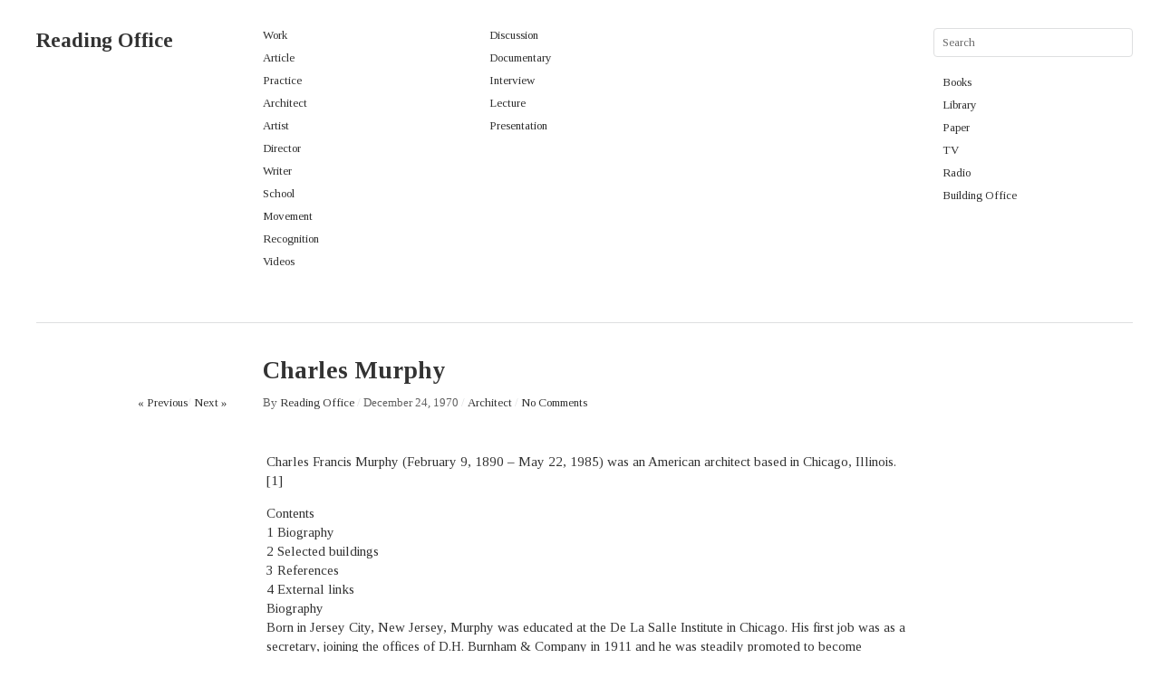

--- FILE ---
content_type: text/html; charset=UTF-8
request_url: https://readingoffice.com/charles-murphy/
body_size: 9377
content:
<!DOCTYPE html>
<html lang="en-US">
<head>
<link rel="icon" type="image/png" href="http://readingoffice.com/favicon.png">
<meta charset="UTF-8"/>
<title>Charles Murphy | Reading Office</title>
<link rel="profile" href="http://gmpg.org/xfn/11"/>
<style>html, body, form, ul, li, table, td{margin:0;padding:0;}
body{position:relative;color:#333;font-family:'Tinos', serif;}
body, input, textarea { font-size: 13px; font-family: 'Tinos', serif;}
a{text-decoration:none;font-family:'Tinos', serif;}
a:hover{text-decoration:underline;font-family:'Tinos', serif;}
a img{border:0;font-family:'Tinos', serif;}
td{vertical-align:top;font-family:'Tinos', serif;}
ul{list-style-position:inside;font-family:'Tinos', serif;}
h1{font-size:24px;font-family:'Tinos', serif;}
h2{font-size:18px;font-family:'Tinos', serif;}
h3{font-size:12px;font-family:'Tinos', serif;}
blockquote{border-left-width:3px;border-left-style:solid;margin-left:7px;padding-left:20px;font-size:16px;color:#636363;}
.clear{clear:both;}
.main_separator{color:#dedfe0;}
.wrapper{padding-top:31px;}
#header{border-bottom:1px solid #dedfe0;padding-bottom:50px;font-family:'Tinos', serif;}
#site-title{float:left;width:210px;padding-right:40px;overflow:hidden;line-height:27px;font-size:23px;font-family:'Tinos', serif;}
#site-title a{color:#333;font-weight:bold;text-decoration:none;font-family:'Tinos', serif;}
#header-left{float:left;width:210px;padding-right:40px;font-family:'Tinos', serif;}
#header-center{float:left;width:210px;padding-right:30px;font-family:'Tinos', serif;}
#search{float:right;width:220px;font-family:'Tinos', serif;}
#header-right{margin:20px 0 0 10px;font-family:'Tinos', serif;}
#search label, #search input[type=submit]{display:none;font-family:'Tinos', serif;}
#search input[type=text]{width:200px;padding:7px 9px;margin:0;border:1px solid #dedfe0;background:#fff;font-size:13px;outline:none;font-family:'Tinos', serif;}
#page_search input[type=submit]{display:none;font-family:'Tinos', serif;}
.menu ul{list-style-type:none;font-family:'Tinos', serif;}
.menu ul li{padding-bottom:9px;font-family:'Tinos', serif;}
.menu ul a{line-height:13px;color:#303030;text-decoration:none;font-family:'Tinos', serif;}
#boxes{margin-top:40px;}
.box{width:210px;margin-bottom:70px;color:#636363;}
.box .rel{position:relative;}
.box .rel p{margin:0;}
.box .texts{position:absolute;top:-20px;left:-20px;width:210px;color:#fff;z-index:200;opacity:0;filter:alpha(opacity=0);}
.box .texts .categories a, .box .texts a, .box .texts .posted, .box .texts .posted a{color:#fff;}
.box .texts .transparent img{opacity:0.1;filter:alpha(opacity=10);}
.box .texts .abs{position:absolute;top:0;}
.box .categories{padding-bottom:10px;}
.box .categories a, .box .posted a{color:#a1a1a1;}
.box h1{margin:0;padding-bottom:10px;font-size:16px;}
.box h1 a{color:#333;}
.box .posted{padding-top:10px;color:#a1a1a1;}
.box img{display:block;}
.fetch{clear:both;width:460px;margin:0 auto 40px;background:#f9f9f9;-moz-border-radius:4px;border-radius:4px;text-align:center;}
.fetch a{display:block;height:40px;line-height:40px;font-size:16px;font-weight:bold;color:#333;text-decoration:none;}
.fetch:hover a{color:#fff;}
#content{padding-bottom:20px;}
#nav-above{float:left;width:210px;padding-right:40px;text-align:right;color:#636363;}
#nav-above a{text-decoration:none;color:#333;}
.nav-previous, .nav-next{display:inline;}
.nav-separator{color:#e5e5e5;}
.post_title{margin-top:35px;overflow:hidden;}
.post_title h1{margin:0 0 10px 250px;font-size:27px;line-height:35px;width:710px;}
.entry-title, .page-title{margin-left:250px;margin-top:35px;}
.entry-meta{padding-bottom:30px;color:#636363;}
.entry-meta a{color:#333;text-decoration:none;}
#wides{clear:both;}
.entry-aside{width:210px;padding-right:40px;vertical-align:middle;}
.entry-content-right{width:710px;font-size:15px;line-height:21px;}
.entry-content{width:710px;margin-left:250px;font-size:15px;line-height:21px;}
.entry-utility{padding:10px 0;}
.entry-tags{margin:10px 0;}
.entry-tags span{font-weight:bolder;}
#social{padding:20px 0 0 0;}
.twitter-share-button{float:left;margin:2px 20px 0 0;}
.post img, .page img{margin:0px 0px;}
.post .alignleft, .page .alignleft{float:left;margin-right:0px;}
.post .alignright, .page .alignright{float:right;margin-left:0px;}
.post .aligncenter, .page .aligncenter{display:block;clear:both;margin:0px auto;}
#comments{padding:0 0 0 246px;width:714px;}
#comments-title{font-size:21px;margin:40px 0 20px 4px;}
.commentlist{margin:0;padding:0;list-style:none;}
.commentlist ul.children{list-style:none;}
.commentlist li > div{position:relative;border-bottom:1px solid #dedfe0;padding:30px 0 30px 4px;}
.commentlist li li > div{margin-left:90px;}
.commentlist li li li > div{margin-left:180px;}
.commentlist li li li li > div{margin-left:270px;}
.commentlist li li li li li > div{margin-left:360px;}
.comment-avatar{position:absolute;top:30px;left:-96px;}
.comment-content{margin-left:96px;border-bottom:1px solid #dedfe0;}
.comment-author{float:left;width:210px;padding-right:40px;font-size:15px;}
cite{font-style:normal;font-weight:bold;}
.comment-meta{float:left;width:210px;padding-right:40px;color:#999999;}
.comment-body{clear:both;padding-top:7px;font-size:15px;line-height:21px;}
#respond{padding-left:4px;}
li.comment > div{position:relative;}
.reply{position:absolute;top:30px;right:20px;}
#reply-title{font-size:21px;}
.comment-reply-link{display:none;}
.comment-form-author, .comment-form-email, .comment-form-url{float:left;width:460px;margin:0;padding:10px 0;}
.comment-form-comment{clear:both;width:460px;margin:0;padding:10px 0;}
input[type="text"], textarea{background:#fff;border:1px solid #ccc;padding:8px;outline:none;color:#6b6b6b;-moz-border-radius:4px;border-radius:4px;}
#comments input[type="text"]{width:442px;}
#comments textarea{width:442px;}
.form-submit{margin-bottom:40px;}
.form-submit input{width:460px;padding:6px 0;color:#fff;font-size:15px;font-weight:bold;cursor:pointer;border:0;text-align:center;-moz-border-radius:4px;border-radius:4px;}
.recent{margin-top:40px;padding-top:40px;border-top:1px solid #ccc;}
#footer{padding:30px 0 50px;border-top:1px solid #dedfe0;}
#site-info{float:left;width:460px;padding-right:40px;line-height:22px;}
#site-info a{font-weight:bold;text-decoration:none;color:#333;}
#footer-left{float:right;width:210px;padding-right:40px;}
#footer-right{float:right;width:210px;}
#infscr-loading{background:none repeat scroll 0 0 #000000;bottom:40px;color:#FFFFFF;height:100px;left:40%;opacity:0.8;padding:10px;position:fixed;width:200px;z-index:5000;border-radius:10px;}</style>
<link rel="pingback" href="https://readingoffice.com/xmlrpc.php"/>
<meta name='robots' content='max-image-preview:large'/>
<style>img:is([sizes="auto" i], [sizes^="auto," i]){contain-intrinsic-size:3000px 1500px}</style>
<link rel="alternate" type="application/rss+xml" title="Reading Office &raquo; Feed" href="https://readingoffice.com/feed/"/>
<link rel="alternate" type="application/rss+xml" title="Reading Office &raquo; Comments Feed" href="https://readingoffice.com/comments/feed/"/>
<link rel="stylesheet" type="text/css" href="//readingoffice.com/wp-content/cache/wpfc-minified/q90swn5c/114v.css" media="all"/>
<style id='classic-theme-styles-inline-css'>.wp-block-button__link{color:#fff;background-color:#32373c;border-radius:9999px;box-shadow:none;text-decoration:none;padding:calc(.667em + 2px) calc(1.333em + 2px);font-size:1.125em}
.wp-block-file__button{background:#32373c;color:#fff;text-decoration:none}</style>
<style id='global-styles-inline-css'>:root{--wp--preset--aspect-ratio--square:1;--wp--preset--aspect-ratio--4-3:4/3;--wp--preset--aspect-ratio--3-4:3/4;--wp--preset--aspect-ratio--3-2:3/2;--wp--preset--aspect-ratio--2-3:2/3;--wp--preset--aspect-ratio--16-9:16/9;--wp--preset--aspect-ratio--9-16:9/16;--wp--preset--color--black:#000000;--wp--preset--color--cyan-bluish-gray:#abb8c3;--wp--preset--color--white:#ffffff;--wp--preset--color--pale-pink:#f78da7;--wp--preset--color--vivid-red:#cf2e2e;--wp--preset--color--luminous-vivid-orange:#ff6900;--wp--preset--color--luminous-vivid-amber:#fcb900;--wp--preset--color--light-green-cyan:#7bdcb5;--wp--preset--color--vivid-green-cyan:#00d084;--wp--preset--color--pale-cyan-blue:#8ed1fc;--wp--preset--color--vivid-cyan-blue:#0693e3;--wp--preset--color--vivid-purple:#9b51e0;--wp--preset--gradient--vivid-cyan-blue-to-vivid-purple:linear-gradient(135deg,rgba(6,147,227,1) 0%,rgb(155,81,224) 100%);--wp--preset--gradient--light-green-cyan-to-vivid-green-cyan:linear-gradient(135deg,rgb(122,220,180) 0%,rgb(0,208,130) 100%);--wp--preset--gradient--luminous-vivid-amber-to-luminous-vivid-orange:linear-gradient(135deg,rgba(252,185,0,1) 0%,rgba(255,105,0,1) 100%);--wp--preset--gradient--luminous-vivid-orange-to-vivid-red:linear-gradient(135deg,rgba(255,105,0,1) 0%,rgb(207,46,46) 100%);--wp--preset--gradient--very-light-gray-to-cyan-bluish-gray:linear-gradient(135deg,rgb(238,238,238) 0%,rgb(169,184,195) 100%);--wp--preset--gradient--cool-to-warm-spectrum:linear-gradient(135deg,rgb(74,234,220) 0%,rgb(151,120,209) 20%,rgb(207,42,186) 40%,rgb(238,44,130) 60%,rgb(251,105,98) 80%,rgb(254,248,76) 100%);--wp--preset--gradient--blush-light-purple:linear-gradient(135deg,rgb(255,206,236) 0%,rgb(152,150,240) 100%);--wp--preset--gradient--blush-bordeaux:linear-gradient(135deg,rgb(254,205,165) 0%,rgb(254,45,45) 50%,rgb(107,0,62) 100%);--wp--preset--gradient--luminous-dusk:linear-gradient(135deg,rgb(255,203,112) 0%,rgb(199,81,192) 50%,rgb(65,88,208) 100%);--wp--preset--gradient--pale-ocean:linear-gradient(135deg,rgb(255,245,203) 0%,rgb(182,227,212) 50%,rgb(51,167,181) 100%);--wp--preset--gradient--electric-grass:linear-gradient(135deg,rgb(202,248,128) 0%,rgb(113,206,126) 100%);--wp--preset--gradient--midnight:linear-gradient(135deg,rgb(2,3,129) 0%,rgb(40,116,252) 100%);--wp--preset--font-size--small:13px;--wp--preset--font-size--medium:20px;--wp--preset--font-size--large:36px;--wp--preset--font-size--x-large:42px;--wp--preset--spacing--20:0.44rem;--wp--preset--spacing--30:0.67rem;--wp--preset--spacing--40:1rem;--wp--preset--spacing--50:1.5rem;--wp--preset--spacing--60:2.25rem;--wp--preset--spacing--70:3.38rem;--wp--preset--spacing--80:5.06rem;--wp--preset--shadow--natural:6px 6px 9px rgba(0, 0, 0, 0.2);--wp--preset--shadow--deep:12px 12px 50px rgba(0, 0, 0, 0.4);--wp--preset--shadow--sharp:6px 6px 0px rgba(0, 0, 0, 0.2);--wp--preset--shadow--outlined:6px 6px 0px -3px rgba(255, 255, 255, 1), 6px 6px rgba(0, 0, 0, 1);--wp--preset--shadow--crisp:6px 6px 0px rgba(0, 0, 0, 1);}:where(.is-layout-flex){gap:0.5em;}:where(.is-layout-grid){gap:0.5em;}
body .is-layout-flex{display:flex;}
.is-layout-flex{flex-wrap:wrap;align-items:center;}
.is-layout-flex > :is(*, div){margin:0;}
body .is-layout-grid{display:grid;}
.is-layout-grid > :is(*, div){margin:0;}:where(.wp-block-columns.is-layout-flex){gap:2em;}:where(.wp-block-columns.is-layout-grid){gap:2em;}:where(.wp-block-post-template.is-layout-flex){gap:1.25em;}:where(.wp-block-post-template.is-layout-grid){gap:1.25em;}
.has-black-color{color:var(--wp--preset--color--black) !important;}
.has-cyan-bluish-gray-color{color:var(--wp--preset--color--cyan-bluish-gray) !important;}
.has-white-color{color:var(--wp--preset--color--white) !important;}
.has-pale-pink-color{color:var(--wp--preset--color--pale-pink) !important;}
.has-vivid-red-color{color:var(--wp--preset--color--vivid-red) !important;}
.has-luminous-vivid-orange-color{color:var(--wp--preset--color--luminous-vivid-orange) !important;}
.has-luminous-vivid-amber-color{color:var(--wp--preset--color--luminous-vivid-amber) !important;}
.has-light-green-cyan-color{color:var(--wp--preset--color--light-green-cyan) !important;}
.has-vivid-green-cyan-color{color:var(--wp--preset--color--vivid-green-cyan) !important;}
.has-pale-cyan-blue-color{color:var(--wp--preset--color--pale-cyan-blue) !important;}
.has-vivid-cyan-blue-color{color:var(--wp--preset--color--vivid-cyan-blue) !important;}
.has-vivid-purple-color{color:var(--wp--preset--color--vivid-purple) !important;}
.has-black-background-color{background-color:var(--wp--preset--color--black) !important;}
.has-cyan-bluish-gray-background-color{background-color:var(--wp--preset--color--cyan-bluish-gray) !important;}
.has-white-background-color{background-color:var(--wp--preset--color--white) !important;}
.has-pale-pink-background-color{background-color:var(--wp--preset--color--pale-pink) !important;}
.has-vivid-red-background-color{background-color:var(--wp--preset--color--vivid-red) !important;}
.has-luminous-vivid-orange-background-color{background-color:var(--wp--preset--color--luminous-vivid-orange) !important;}
.has-luminous-vivid-amber-background-color{background-color:var(--wp--preset--color--luminous-vivid-amber) !important;}
.has-light-green-cyan-background-color{background-color:var(--wp--preset--color--light-green-cyan) !important;}
.has-vivid-green-cyan-background-color{background-color:var(--wp--preset--color--vivid-green-cyan) !important;}
.has-pale-cyan-blue-background-color{background-color:var(--wp--preset--color--pale-cyan-blue) !important;}
.has-vivid-cyan-blue-background-color{background-color:var(--wp--preset--color--vivid-cyan-blue) !important;}
.has-vivid-purple-background-color{background-color:var(--wp--preset--color--vivid-purple) !important;}
.has-black-border-color{border-color:var(--wp--preset--color--black) !important;}
.has-cyan-bluish-gray-border-color{border-color:var(--wp--preset--color--cyan-bluish-gray) !important;}
.has-white-border-color{border-color:var(--wp--preset--color--white) !important;}
.has-pale-pink-border-color{border-color:var(--wp--preset--color--pale-pink) !important;}
.has-vivid-red-border-color{border-color:var(--wp--preset--color--vivid-red) !important;}
.has-luminous-vivid-orange-border-color{border-color:var(--wp--preset--color--luminous-vivid-orange) !important;}
.has-luminous-vivid-amber-border-color{border-color:var(--wp--preset--color--luminous-vivid-amber) !important;}
.has-light-green-cyan-border-color{border-color:var(--wp--preset--color--light-green-cyan) !important;}
.has-vivid-green-cyan-border-color{border-color:var(--wp--preset--color--vivid-green-cyan) !important;}
.has-pale-cyan-blue-border-color{border-color:var(--wp--preset--color--pale-cyan-blue) !important;}
.has-vivid-cyan-blue-border-color{border-color:var(--wp--preset--color--vivid-cyan-blue) !important;}
.has-vivid-purple-border-color{border-color:var(--wp--preset--color--vivid-purple) !important;}
.has-vivid-cyan-blue-to-vivid-purple-gradient-background{background:var(--wp--preset--gradient--vivid-cyan-blue-to-vivid-purple) !important;}
.has-light-green-cyan-to-vivid-green-cyan-gradient-background{background:var(--wp--preset--gradient--light-green-cyan-to-vivid-green-cyan) !important;}
.has-luminous-vivid-amber-to-luminous-vivid-orange-gradient-background{background:var(--wp--preset--gradient--luminous-vivid-amber-to-luminous-vivid-orange) !important;}
.has-luminous-vivid-orange-to-vivid-red-gradient-background{background:var(--wp--preset--gradient--luminous-vivid-orange-to-vivid-red) !important;}
.has-very-light-gray-to-cyan-bluish-gray-gradient-background{background:var(--wp--preset--gradient--very-light-gray-to-cyan-bluish-gray) !important;}
.has-cool-to-warm-spectrum-gradient-background{background:var(--wp--preset--gradient--cool-to-warm-spectrum) !important;}
.has-blush-light-purple-gradient-background{background:var(--wp--preset--gradient--blush-light-purple) !important;}
.has-blush-bordeaux-gradient-background{background:var(--wp--preset--gradient--blush-bordeaux) !important;}
.has-luminous-dusk-gradient-background{background:var(--wp--preset--gradient--luminous-dusk) !important;}
.has-pale-ocean-gradient-background{background:var(--wp--preset--gradient--pale-ocean) !important;}
.has-electric-grass-gradient-background{background:var(--wp--preset--gradient--electric-grass) !important;}
.has-midnight-gradient-background{background:var(--wp--preset--gradient--midnight) !important;}
.has-small-font-size{font-size:var(--wp--preset--font-size--small) !important;}
.has-medium-font-size{font-size:var(--wp--preset--font-size--medium) !important;}
.has-large-font-size{font-size:var(--wp--preset--font-size--large) !important;}
.has-x-large-font-size{font-size:var(--wp--preset--font-size--x-large) !important;}:where(.wp-block-post-template.is-layout-flex){gap:1.25em;}:where(.wp-block-post-template.is-layout-grid){gap:1.25em;}:where(.wp-block-columns.is-layout-flex){gap:2em;}:where(.wp-block-columns.is-layout-grid){gap:2em;}:root :where(.wp-block-pullquote){font-size:1.5em;line-height:1.6;}</style>
<link rel="https://api.w.org/" href="https://readingoffice.com/wp-json/"/><link rel="alternate" title="JSON" type="application/json" href="https://readingoffice.com/wp-json/wp/v2/posts/2593"/><link rel="EditURI" type="application/rsd+xml" title="RSD" href="https://readingoffice.com/xmlrpc.php?rsd"/>
<meta name="generator" content="WordPress 6.8.3"/>
<link rel="canonical" href="https://readingoffice.com/charles-murphy/"/>
<link rel='shortlink' href='https://readingoffice.com/?p=2593'/>
<link rel="alternate" title="oEmbed (JSON)" type="application/json+oembed" href="https://readingoffice.com/wp-json/oembed/1.0/embed?url=https%3A%2F%2Freadingoffice.com%2Fcharles-murphy%2F"/>
<link rel="alternate" title="oEmbed (XML)" type="text/xml+oembed" href="https://readingoffice.com/wp-json/oembed/1.0/embed?url=https%3A%2F%2Freadingoffice.com%2Fcharles-murphy%2F&#038;format=xml"/>
<link rel="icon" href="https://readingoffice.com/wp-content/uploads/2018/04/cropped-RO-GRAY-1-32x32.png" sizes="32x32"/>
<link rel="icon" href="https://readingoffice.com/wp-content/uploads/2018/04/cropped-RO-GRAY-1-192x192.png" sizes="192x192"/>
<link rel="apple-touch-icon" href="https://readingoffice.com/wp-content/uploads/2018/04/cropped-RO-GRAY-1-180x180.png"/>
<meta name="msapplication-TileImage" content="https://readingoffice.com/wp-content/uploads/2018/04/cropped-RO-GRAY-1-270x270.png"/>
<style>body, input, textarea{font-family:Georgia, "Times New Roman", Serif;}
a, .menu a:hover, #nav-above a:hover, #footer a:hover, .entry-meta a:hover{color:#ff2432;}
.fetch:hover{background:#ff2432;}
blockquote{border-color:#ff2432;}
.menu ul .current-menu-item a{color:#ff2432;}
#respond .form-submit input{background:#ff2432;}
.wrapper{margin:0 40px;}
.box .texts{border:20px solid #ff2432;background:#ff2432;}
.box .categories{padding-top:15px;}</style>
<script data-wpfc-render="false">var Wpfcll={sources:[],loaded_index:[],i:function(){this.set_source(document.getElementsByTagName("img"));this.set_source(document.getElementsByTagName("iframe"));window.addEventListener('scroll',function(){Wpfcll.load_sources();});window.addEventListener('resize',function(){Wpfcll.load_sources();});window.addEventListener('click',function(){Wpfcll.load_sources();});},c:function(e,pageload){var winH=document.documentElement.clientHeight || body.clientHeight;var number=pageload ? 0:800;var elemRect=e.getBoundingClientRect();var top=0;var parent=e.parentNode;var parentRect=parent.getBoundingClientRect();if(elemRect.x==0 && elemRect.y==0){for (var i=0;i < 10;i++){if(parent){if(parentRect.x==0 && parentRect.y==0){parent=parent.parentNode;parentRect=parent.getBoundingClientRect();}else{top=parentRect.top;break;}}};}else{top=elemRect.top;}if(winH - top + number > 0){return true;}return false;},r:function(e,pageload){var s=this;var osrc,osrcs;try{if(s.c(e,pageload)){osrc=e.getAttribute("wpfc-data-original-src");osrcs=e.getAttribute("wpfc-data-original-srcset");if(osrc || osrcs){if(osrc){e.setAttribute('src',osrc);}if(osrcs){e.setAttribute('srcset',osrcs);}e.removeAttribute("wpfc-data-original-src");e.removeAttribute("onload");}}}catch(error){console.log(error);console.log("==>",e);}},set_source:function(arr){if(arr.length > 0){var s=this;[].forEach.call(arr,function(e,index){s.sources.push(e);});}},load_sources:function(){var s=this;[].forEach.call(s.sources,function(e,index){s.r(e,false);});}};document.addEventListener('DOMContentLoaded',function(){wpfci();});function wpfci(){Wpfcll.i();}</script>
</head>
<body class="wp-singular post-template-default single single-post postid-2593 single-format-standard wp-theme-imbalance2">
<div class="wrapper"> <div id="header"> <div id="site-title"> <a href="https://readingoffice.com/" title="Reading Office">Reading Office</a></div><div id="header-left"><div class="menu"><ul id="menu-reading-in" class="menu"><li id="menu-item-833" class="menu-item menu-item-type-taxonomy menu-item-object-category menu-item-833"><a href="https://readingoffice.com/category/in/work/">Work</a></li> <li id="menu-item-4312" class="menu-item menu-item-type-taxonomy menu-item-object-category menu-item-4312"><a href="https://readingoffice.com/category/in/article/">Article</a></li> <li id="menu-item-834" class="menu-item menu-item-type-taxonomy menu-item-object-category menu-item-834"><a href="https://readingoffice.com/category/in/profile/practice/">Practice</a></li> <li id="menu-item-835" class="menu-item menu-item-type-taxonomy menu-item-object-category current-post-ancestor current-menu-parent current-post-parent menu-item-835"><a href="https://readingoffice.com/category/in/profile/architect/">Architect</a></li> <li id="menu-item-1299" class="menu-item menu-item-type-taxonomy menu-item-object-category menu-item-1299"><a href="https://readingoffice.com/category/in/profile/artist/">Artist</a></li> <li id="menu-item-2246" class="menu-item menu-item-type-taxonomy menu-item-object-category menu-item-2246"><a href="https://readingoffice.com/category/in/profile/artist/director-artist/">Director</a></li> <li id="menu-item-2247" class="menu-item menu-item-type-taxonomy menu-item-object-category menu-item-2247"><a href="https://readingoffice.com/category/in/profile/artist/writer-artist/">Writer</a></li> <li id="menu-item-1288" class="menu-item menu-item-type-taxonomy menu-item-object-category menu-item-1288"><a href="https://readingoffice.com/category/in/profile/school/">School</a></li> <li id="menu-item-840" class="menu-item menu-item-type-taxonomy menu-item-object-category menu-item-840"><a href="https://readingoffice.com/category/in/movement/">Movement</a></li> <li id="menu-item-837" class="menu-item menu-item-type-taxonomy menu-item-object-category menu-item-837"><a href="https://readingoffice.com/category/in/recognition/">Recognition</a></li> <li id="menu-item-1368" class="menu-item menu-item-type-taxonomy menu-item-object-category menu-item-1368"><a href="https://readingoffice.com/category/in/videos-in/">Videos</a></li> </ul></div></div><div id="header-center"><div class="menu"><ul id="menu-videos" class="menu"><li id="menu-item-1371" class="menu-item menu-item-type-taxonomy menu-item-object-category menu-item-1371"><a href="https://readingoffice.com/category/in/videos-in/discussion/">Discussion</a></li> <li id="menu-item-1372" class="menu-item menu-item-type-taxonomy menu-item-object-category menu-item-1372"><a href="https://readingoffice.com/category/in/videos-in/documentary/">Documentary</a></li> <li id="menu-item-1373" class="menu-item menu-item-type-taxonomy menu-item-object-category menu-item-1373"><a href="https://readingoffice.com/category/in/videos-in/interview/">Interview</a></li> <li id="menu-item-1374" class="menu-item menu-item-type-taxonomy menu-item-object-category menu-item-1374"><a href="https://readingoffice.com/category/in/videos-in/lecture/">Lecture</a></li> <li id="menu-item-1375" class="menu-item menu-item-type-taxonomy menu-item-object-category menu-item-1375"><a href="https://readingoffice.com/category/in/videos-in/presentation/">Presentation</a></li> </ul></div></div><div id="search"> <form role="search" method="get" id="searchform" class="searchform" action="https://readingoffice.com/"> <div> <label class="screen-reader-text" for="s">Search for:</label> <input type="text" value="" name="s" id="s" /> <input type="submit" id="searchsubmit" value="Search" /></div></form>			<div id="header-right"><div class="menu"><ul id="menu-reading-out" class="menu"><li id="menu-item-32" class="menu-item menu-item-type-taxonomy menu-item-object-category menu-item-32"><a href="https://readingoffice.com/category/out/book-out/">Books</a></li> <li id="menu-item-31" class="menu-item menu-item-type-taxonomy menu-item-object-category menu-item-31"><a href="https://readingoffice.com/category/out/library/">Library</a></li> <li id="menu-item-3632" class="menu-item menu-item-type-custom menu-item-object-custom menu-item-3632"><a href="http://www.bopaper.com/">Paper</a></li> <li id="menu-item-2375" class="menu-item menu-item-type-custom menu-item-object-custom menu-item-2375"><a href="https://www.youtube.com/channel/UC0lOMiAH3OYUr9sVFcoKeLA">TV</a></li> <li id="menu-item-3631" class="menu-item menu-item-type-custom menu-item-object-custom menu-item-3631"><a href="https://soundcloud.com/radioro">Radio</a></li> <li id="menu-item-36" class="menu-item menu-item-type-custom menu-item-object-custom menu-item-36"><a href="http://www.buildingoffice.com">Building Office</a></li> </ul></div></div></div><div class="clear"></div></div><div id="main"> <div id="content"> <div class="post_title"> <h1 class="entry-title">Charles Murphy</h1> <div id="nav-above" class="navigation"> <div class="nav-previous"> <a href="https://readingoffice.com/colin-rowe/" rel="prev">« Previous</a></div><span class="main_separator">/</span>
<div class="nav-next"> <a href="https://readingoffice.com/patrick-blanc/" rel="next">Next »</a></div></div><div class="entry-meta"> <span class="meta-sep">By</span> <a href="https://readingoffice.com/author/reading-office/" title="View all posts by Reading Office">Reading Office</a> <span class="main_separator">/</span> <span class="entry-date">December 24, 1970</span> <span class="main_separator">/</span> <a href="https://readingoffice.com/category/in/profile/architect/" rel="category tag">Architect</a> <span class="main_separator">/</span> <a href="#comments">No Comments</a></div></div><div id="wides"></div><table id="post-2593" class="post-2593 post type-post status-publish format-standard has-post-thumbnail hentry category-architect tag-1890s-born tag-charles-murphy tag-helmut-jahn">
<tr>
<td class="entry-aside">
</td>
<td class="entry-content-right">
<p>Charles Francis Murphy (February 9, 1890 – May 22, 1985) was an American architect based in Chicago, Illinois.[1]</p>
<p>Contents<br>
1    Biography<br>
2    Selected buildings<br>
3    References<br>
4    External links<br>
Biography<br>
Born in Jersey City, New Jersey, Murphy was educated at the De La Salle Institute in Chicago. His first job was as a secretary, joining the offices of D.H. Burnham &amp; Company in 1911 and he was steadily promoted to become personal secretary to the architect Ernest Graham.</p>
<p>After Graham died in 1936, Murphy moved on to co-found the architectural practice Shaw, Naess &amp; Murphy with Alfred P. Shaw and Sigurd E. Naess (1886 &#8211; 1970). Murphy had no formal training as an architect at the time. He was next part of Naess &amp; Murphy. The practice was later renamed C. F. Murphy Associates and later Murphy/Jahn Inc. in 1983 when Helmut Jahn took over as president.</p>
<p>Murphy was awarded an honorary degree from St. Xavier University in 1961, and became a fellow of the American Institute of Architects in 1964.</p>
<p>Selected buildings<br>
Richard J. Daley Center (1965)<br>
McCormick Place, Chicago (1970) convention centre rebuilt following a fire in 1967<br>
O&#8217;Hare Airport<br>
J. Edgar Hoover Building (FBI HQ)<br>
Miami Herald building (1960)<br>
References<br>
Heise, Kenan. &#8220;CHARLES F. MURPHY, CHICAGO ARCHITECT&#8221;.<br>
External links<br>
Interview at the Art Institute of Chicago<br>
Murphy/Jahn<br>
Charles F Murphy death notice<br>
Josephine Murphy death notice<br>
Jahn website<br>
Chicago Tribune article announcing firm name change</p>
<div class="clear"></div><div class="entry-utility"> <div class="entry-tags"><span>Tags:</span> <a href="https://readingoffice.com/tag/1890s-born/" rel="tag">1890's born</a>, <a href="https://readingoffice.com/tag/charles-murphy/" rel="tag">Charles Murphy</a>, <a href="https://readingoffice.com/tag/helmut-jahn/" rel="tag">Helmut Jahn</a></div></div><div id="social"> <a href="http://twitter.com/share" class="twitter-share-button" data-count="horizontal">Tweet</a> <div id="fb-root"></div><fb:like href="http://readingoffice.com/charles-murphy/" send="true" width="450" show_faces="false" font=""></fb:like></div></td>
</tr>
</table>
<div id="comments"></div></div></div><div id="footer"> <div id="site-info"> © 2025 <a href="/">Reading Office</a><br /> for any correction or suggestion contact: editor@readingoffice.com. <span class="main_separator">/</span> Created by <a href="http://www.buildingoffice.com" target="_blank">Building Office</a></div><div id="footer-right"><div class="menu"><ul id="menu-institution" class="menu"><li id="menu-item-155" class="menu-item menu-item-type-taxonomy menu-item-object-post_tag menu-item-155"><a href="https://readingoffice.com/tag/aa/">AA</a></li> <li id="menu-item-383" class="menu-item menu-item-type-taxonomy menu-item-object-post_tag menu-item-383"><a href="https://readingoffice.com/tag/bartlett-school-of-architecture/">Bartlett School of Architecture</a></li> <li id="menu-item-1319" class="menu-item menu-item-type-taxonomy menu-item-object-post_tag menu-item-1319"><a href="https://readingoffice.com/tag/california-college-of-the-arts/">California College of the Arts</a></li> <li id="menu-item-229" class="menu-item menu-item-type-taxonomy menu-item-object-post_tag menu-item-229"><a href="https://readingoffice.com/tag/columbia-gsapp/">Columbia GSAPP</a></li> <li id="menu-item-230" class="menu-item menu-item-type-taxonomy menu-item-object-post_tag menu-item-230"><a href="https://readingoffice.com/tag/cornell-university/">Cornell University</a></li> <li id="menu-item-231" class="menu-item menu-item-type-taxonomy menu-item-object-post_tag menu-item-231"><a href="https://readingoffice.com/tag/harvard-gsd/">Harvard GSD</a></li> <li id="menu-item-340" class="menu-item menu-item-type-taxonomy menu-item-object-post_tag menu-item-340"><a href="https://readingoffice.com/tag/princeton-university/">Princeton University</a></li> <li id="menu-item-2346" class="menu-item menu-item-type-taxonomy menu-item-object-post_tag menu-item-2346"><a href="https://readingoffice.com/tag/rca/">RCA</a></li> <li id="menu-item-341" class="menu-item menu-item-type-taxonomy menu-item-object-post_tag menu-item-341"><a href="https://readingoffice.com/tag/sci-arc/">SCI-Arc</a></li> <li id="menu-item-1301" class="menu-item menu-item-type-taxonomy menu-item-object-post_tag menu-item-1301"><a href="https://readingoffice.com/tag/strelka-institute/">Strelka Institute</a></li> <li id="menu-item-343" class="menu-item menu-item-type-taxonomy menu-item-object-post_tag menu-item-343"><a href="https://readingoffice.com/tag/ucla/">UCLA</a></li> <li id="menu-item-191" class="menu-item menu-item-type-taxonomy menu-item-object-post_tag menu-item-191"><a href="https://readingoffice.com/tag/yale-university/">Yale University</a></li> </ul></div></div><div id="footer-left"><div class="menu"><ul id="menu-chronological" class="menu"><li id="menu-item-168" class="menu-item menu-item-type-taxonomy menu-item-object-post_tag menu-item-168"><a href="https://readingoffice.com/tag/1880s-born/">1880&#8217;s born</a></li> <li id="menu-item-1044" class="menu-item menu-item-type-taxonomy menu-item-object-post_tag menu-item-1044"><a href="https://readingoffice.com/tag/1900s-born/">1900&#8217;s born</a></li> <li id="menu-item-1045" class="menu-item menu-item-type-taxonomy menu-item-object-post_tag menu-item-1045"><a href="https://readingoffice.com/tag/1910s-born/">1910&#8217;s born</a></li> <li id="menu-item-174" class="menu-item menu-item-type-taxonomy menu-item-object-post_tag menu-item-174"><a href="https://readingoffice.com/tag/1920s-born/">1920&#8217;s born</a></li> <li id="menu-item-169" class="menu-item menu-item-type-taxonomy menu-item-object-post_tag menu-item-169"><a href="https://readingoffice.com/tag/1930s-born/">1930&#8217;s born</a></li> <li id="menu-item-170" class="menu-item menu-item-type-taxonomy menu-item-object-post_tag menu-item-170"><a href="https://readingoffice.com/tag/1940s-born/">1940&#8217;s born</a></li> <li id="menu-item-171" class="menu-item menu-item-type-taxonomy menu-item-object-post_tag menu-item-171"><a href="https://readingoffice.com/tag/1950s-born/">1950&#8217;s born</a></li> <li id="menu-item-175" class="menu-item menu-item-type-taxonomy menu-item-object-post_tag menu-item-175"><a href="https://readingoffice.com/tag/1960s-born/">1960&#8217;s born</a></li> <li id="menu-item-509" class="menu-item menu-item-type-taxonomy menu-item-object-post_tag menu-item-509"><a href="https://readingoffice.com/tag/1970s-born/">1970&#8217;s born</a></li> </ul></div></div><div class="clear"></div></div></div><noscript id="wpfc-google-fonts"><link href="https://fonts.googleapis.com/css?family=Tinos:400,400i,700,700i&amp;subset=latin-ext" rel="stylesheet">
<link href='https://fonts.googleapis.com/css?family=Roboto+Slab:400,300,100,700&subset=latin,latin-ext' rel='stylesheet' type='text/css'>
<link href='https://fonts.googleapis.com/css?family=Merriweather:400,300,300italic,400italic,700,700italic,900,900italic&subset=latin,latin-ext' rel='stylesheet' type='text/css'>
</noscript>
<script>'undefined'===typeof _trfq||(window._trfq=[]);'undefined'===typeof _trfd&&(window._trfd=[]),
_trfd.push({'tccl.baseHost':'secureserver.net'}),
_trfd.push({'ap':'wpaas_v2'},
{'server':'e4d5cdc930a0'},
{'pod':'c11-prod-sxb1-eu-central-1'},
{'xid':'45533794'},
{'wp':'6.8.3'},
{'php':'7.4.33.11'},
{'loggedin':'0'},
{'cdn':'1'},
{'builder':'wp-block-editor'},
{'theme':'imbalance2'},
{'wds':'0'},
{'wp_alloptions_count':'395'},
{'wp_alloptions_bytes':'52508'},
{'gdl_coming_soon_page':'0'}
, {'appid':'241296'});
var trafficScript=document.createElement('script'); trafficScript.src='https://img1.wsimg.com/signals/js/clients/scc-c2/scc-c2.min.js'; window.document.head.appendChild(trafficScript);</script>
<script src='//readingoffice.com/wp-content/cache/wpfc-minified/kwoewquf/114v.js' type="text/javascript"></script>
<script>$(document).ready(function(){
$('.wide').detach().appendTo('#wides');
$('.aside').detach().appendTo('.entry-aside');
function wrapperWidth(){
var wrapper_width=$('body').width() - 20;
wrapper_width=Math.floor(wrapper_width / 250) * 250 - 40;
if(wrapper_width < 1000) wrapper_width=1000;
$('.wrapper').css('width', wrapper_width);
}
wrapperWidth();
$(window).resize(function(){
wrapperWidth();
});
$(document).ready(function(){
$('#s').val('Search');
});
$('#s').bind('focus', function(){
$(this).css('border-color', '#ff2432');
if($(this).val()=='Search') $(this).val('');
});
$('#s').bind('blur', function(){
$(this).css('border-color', '#DEDFE0');
if($(this).val()=='') $(this).val('Search');
});
$('#boxes').masonry({
itemSelector: '.box',
columnWidth: 210,
gutterWidth: 40
});
$('#related').masonry({
itemSelector: '.box',
columnWidth: 210,
gutterWidth: 40
});
$('.texts').live({
'mouseenter': function(){
if($(this).height() < $(this).find('.abs').height()){
$(this).height($(this).find('.abs').height());
}
$(this).stop(true, true).animate({
'opacity': '1',
'filter': 'alpha(opacity=100)'
}, 0);
},
'mouseleave': function(){
$(this).stop(true, true).animate({
'opacity': '0',
'filter': 'alpha(opacity=0)'
}, 0);
}});
$('.comment-form-author label').hide();
$('.comment-form-author span').hide();
$('.comment-form-email label').hide();
$('.comment-form-email span').hide();
$('.comment-form-url label').hide();
$('.comment-form-comment label').hide();
if($('.comment-form-author input').val()==''){
$('.comment-form-author input').val('Name (required)');
}
if($('.comment-form-email input').val()==''){
$('.comment-form-email input').val('Email (required)');
}
if($('.comment-form-url input').val()==''){
$('.comment-form-url input').val('URL');
}
if($('.comment-form-comment textarea').html()==''){
$('.comment-form-comment textarea').html('Your message');
}
$('.comment-form-author input').bind('focus', function(){
$(this).css('border-color', '#ff2432').css('color', '#333');
if($(this).val()=='Name (required)') $(this).val('');
});
$('.comment-form-author input').bind('blur', function(){
$(this).css('border-color', '#ccc').css('color', '#6b6b6b');
if($(this).val().trim()=='') $(this).val('Name (required)');
});
$('.comment-form-email input').bind('focus', function(){
$(this).css('border-color', '#ff2432').css('color', '#333');
if($(this).val()=='Email (required)') $(this).val('');
});
$('.comment-form-email input').bind('blur', function(){
$(this).css('border-color', '#ccc').css('color', '#6b6b6b');
if($(this).val().trim()=='') $(this).val('Email (required)');
});
$('.comment-form-url input').bind('focus', function(){
$(this).css('border-color', '#ff2432').css('color', '#333');
if($(this).val()=='URL') $(this).val('');
});
$('.comment-form-url input').bind('blur', function(){
$(this).css('border-color', '#ccc').css('color', '#6b6b6b');
if($(this).val().trim()=='') $(this).val('URL');
});
$('.comment-form-comment textarea').bind('focus', function(){
$(this).css('border-color', '#ff2432').css('color', '#333');
if($(this).val()=='Your message') $(this).val('');
});
$('.comment-form-comment textarea').bind('blur', function(){
$(this).css('border-color', '#ccc').css('color', '#6b6b6b');
if($(this).val().trim()=='') $(this).val('Your message');
});
$('#commentform').bind('submit', function(e){
if($('.comment-form-author input').val()=='Name (required)'){
$('.comment-form-author input').val('');
}
if($('.comment-form-email input').val()=='Email (required)'){
$('.comment-form-email input').val('');
}
if($('.comment-form-url input').val()=='URL'){
$('.comment-form-url input').val('');
}
if($('.comment-form-comment textarea').val()=='Your message'){
$('.comment-form-comment textarea').val('');
}})
$('.commentlist li div').bind('mouseover', function(){
var reply=$(this).find('.reply')[0];
$(reply).find('.comment-reply-link').show();
});
$('.commentlist li div').bind('mouseout', function(){
var reply=$(this).find('.reply')[0];
$(reply).find('.comment-reply-link').hide();
});
});</script>
<script type="text/javascript" src="http://platform.twitter.com/widgets.js"></script>
<script src="http://connect.facebook.net/en_US/all.js#xfbml=1"></script>
<script type="speculationrules">{"prefetch":[{"source":"document","where":{"and":[{"href_matches":"\/*"},{"not":{"href_matches":["\/wp-*.php","\/wp-admin\/*","\/wp-content\/uploads\/*","\/wp-content\/*","\/wp-content\/plugins\/*","\/wp-content\/themes\/imbalance2\/*","\/*\\?(.+)"]}},{"not":{"selector_matches":"a[rel~=\"nofollow\"]"}},{"not":{"selector_matches":".no-prefetch, .no-prefetch a"}}]},"eagerness":"conservative"}]}</script>
<script>window.addEventListener('click', function (elem){ var _elem$target, _elem$target$dataset, _window, _window$_trfq; return (elem===null||elem===void 0 ? void 0:(_elem$target=elem.target)===null||_elem$target===void 0 ? void 0:(_elem$target$dataset=_elem$target.dataset)===null||_elem$target$dataset===void 0 ? void 0:_elem$target$dataset.eid)&&((_window=window)===null||_window===void 0 ? void 0:(_window$_trfq=_window._trfq)===null||_window$_trfq===void 0 ? void 0:_window$_trfq.push(["cmdLogEvent", "click", elem.target.dataset.eid]));});</script>
<script defer src='https://img1.wsimg.com/traffic-assets/js/tccl-tti.min.js' onload="window.tti.calculateTTI()"></script>
<script>document.addEventListener('DOMContentLoaded',function(){function wpfcgl(){var wgh=document.querySelector('noscript#wpfc-google-fonts').innerText, wgha=wgh.match(/<link[^\>]+>/gi);for(i=0;i<wgha.length;i++){var wrpr=document.createElement('div');wrpr.innerHTML=wgha[i];document.body.appendChild(wrpr.firstChild);}}wpfcgl();});</script>
</body>
</html><!-- WP Fastest Cache file was created in 0.224 seconds, on October 13, 2025 @ 21:09 --><!-- via php -->